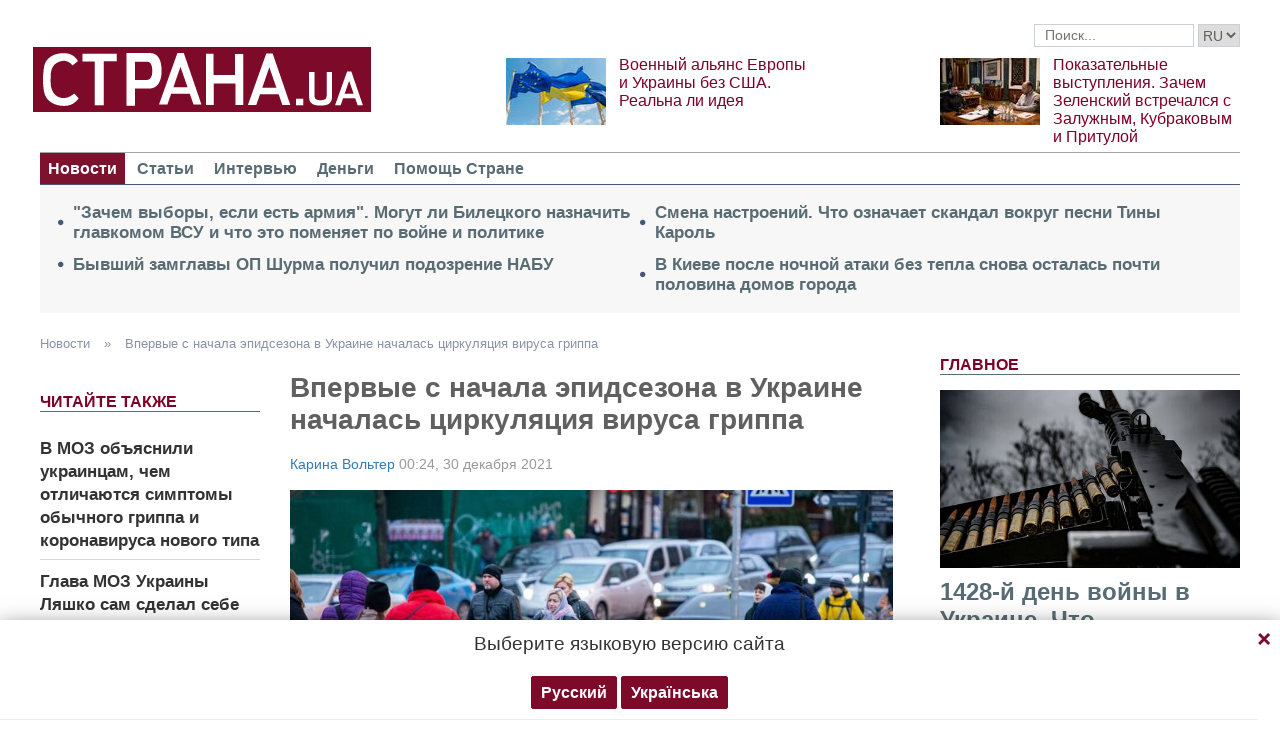

--- FILE ---
content_type: text/html; charset=utf-8
request_url: https://www.google.com/recaptcha/api2/aframe
body_size: 263
content:
<!DOCTYPE HTML><html><head><meta http-equiv="content-type" content="text/html; charset=UTF-8"></head><body><script nonce="MLO92vi0Lgudp9r8V1O-Ww">/** Anti-fraud and anti-abuse applications only. See google.com/recaptcha */ try{var clients={'sodar':'https://pagead2.googlesyndication.com/pagead/sodar?'};window.addEventListener("message",function(a){try{if(a.source===window.parent){var b=JSON.parse(a.data);var c=clients[b['id']];if(c){var d=document.createElement('img');d.src=c+b['params']+'&rc='+(localStorage.getItem("rc::a")?sessionStorage.getItem("rc::b"):"");window.document.body.appendChild(d);sessionStorage.setItem("rc::e",parseInt(sessionStorage.getItem("rc::e")||0)+1);localStorage.setItem("rc::h",'1769012970124');}}}catch(b){}});window.parent.postMessage("_grecaptcha_ready", "*");}catch(b){}</script></body></html>